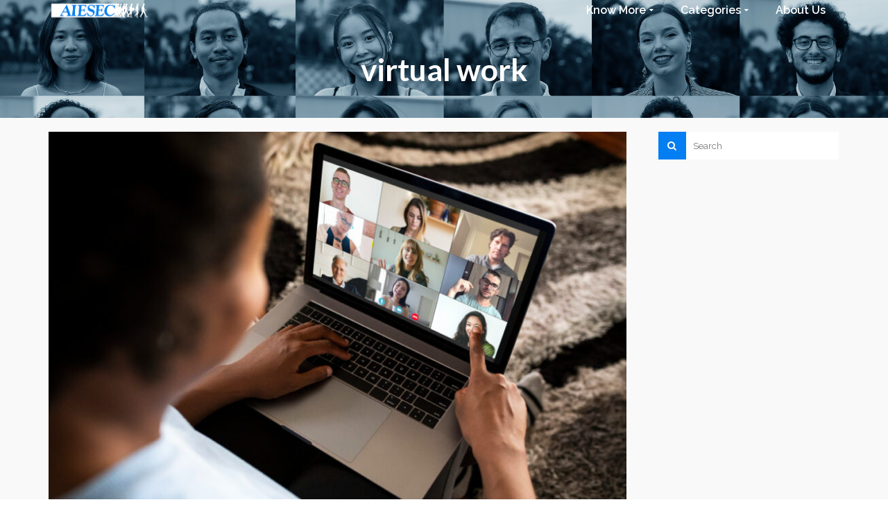

--- FILE ---
content_type: text/html; charset=UTF-8
request_url: https://blog.aiesec.org/tag/virtual-work/
body_size: 18968
content:
<!DOCTYPE html> <!--[if lt IE 7]><html class="no-js lt-ie9 lt-ie8 lt-ie7" lang="en-US" itemscope="itemscope" itemtype="http://schema.org/WebPage"> <![endif]--> <!--[if IE 7]><html class="no-js lt-ie9 lt-ie8" lang="en-US" itemscope="itemscope" itemtype="http://schema.org/WebPage"> <![endif]--> <!--[if IE 8]><html class="no-js lt-ie9" lang="en-US" itemscope="itemscope" itemtype="http://schema.org/WebPage"> <![endif]--> <!--[if gt IE 8]><!--><html class="no-js" lang="en-US" itemscope="itemscope" itemtype="http://schema.org/WebPage"> <!--<![endif]--><head><meta charset="UTF-8"><meta name="viewport" content="width=device-width, initial-scale=1.0"><meta name='robots' content='index, follow, max-image-preview:large, max-snippet:-1, max-video-preview:-1' />  <script data-cfasync="false" data-pagespeed-no-defer>var gtm4wp_datalayer_name = "dataLayer";
	var dataLayer = dataLayer || [];</script> <title>virtual work Archives - AIESEC | Blog</title><link rel="canonical" href="https://blog.aiesec.org/tag/virtual-work/" /><meta property="og:locale" content="en_US" /><meta property="og:type" content="article" /><meta property="og:title" content="virtual work Archives - AIESEC | Blog" /><meta property="og:url" content="https://blog.aiesec.org/tag/virtual-work/" /><meta property="og:site_name" content="AIESEC | Blog" /><meta name="twitter:card" content="summary_large_image" /> <script type="application/ld+json" class="yoast-schema-graph">{"@context":"https://schema.org","@graph":[{"@type":"CollectionPage","@id":"https://blog.aiesec.org/tag/virtual-work/","url":"https://blog.aiesec.org/tag/virtual-work/","name":"virtual work Archives - AIESEC | Blog","isPartOf":{"@id":"https://blog.aiesec.org/#website"},"primaryImageOfPage":{"@id":"https://blog.aiesec.org/tag/virtual-work/#primaryimage"},"image":{"@id":"https://blog.aiesec.org/tag/virtual-work/#primaryimage"},"thumbnailUrl":"https://blog.aiesec.org/wp-content/uploads/2021/04/woman-making-video-call-laptop.jpg","breadcrumb":{"@id":"https://blog.aiesec.org/tag/virtual-work/#breadcrumb"},"inLanguage":"en-US"},{"@type":"ImageObject","inLanguage":"en-US","@id":"https://blog.aiesec.org/tag/virtual-work/#primaryimage","url":"https://blog.aiesec.org/wp-content/uploads/2021/04/woman-making-video-call-laptop.jpg","contentUrl":"https://blog.aiesec.org/wp-content/uploads/2021/04/woman-making-video-call-laptop.jpg","width":1000,"height":667,"caption":"woman making video call"},{"@type":"BreadcrumbList","@id":"https://blog.aiesec.org/tag/virtual-work/#breadcrumb","itemListElement":[{"@type":"ListItem","position":1,"name":"Home","item":"https://blog.aiesec.org/"},{"@type":"ListItem","position":2,"name":"virtual work"}]},{"@type":"WebSite","@id":"https://blog.aiesec.org/#website","url":"https://blog.aiesec.org/","name":"AIESEC | Blog","description":"with aiesec.","publisher":{"@id":"https://blog.aiesec.org/#organization"},"potentialAction":[{"@type":"SearchAction","target":{"@type":"EntryPoint","urlTemplate":"https://blog.aiesec.org/?s={search_term_string}"},"query-input":"required name=search_term_string"}],"inLanguage":"en-US"},{"@type":"Organization","@id":"https://blog.aiesec.org/#organization","name":"AIESEC","url":"https://blog.aiesec.org/","logo":{"@type":"ImageObject","inLanguage":"en-US","@id":"https://blog.aiesec.org/#/schema/logo/image/","url":"https://blog.aiesec.org/wp-content/uploads/2018/05/Aiesec-blue-small.png","contentUrl":"https://blog.aiesec.org/wp-content/uploads/2018/05/Aiesec-blue-small.png","width":"500","height":"71","caption":"AIESEC"},"image":{"@id":"https://blog.aiesec.org/#/schema/logo/image/"},"sameAs":["https://www.facebook.com/AIESECglobal/","http://www.instagram.com/AIESECGlobal","https://www.linkedin.com/company/aiesec/","https://www.youtube.com/channel/UC1T53mMAmkYu61_NZZ02QRg"]}]}</script> <link rel='dns-prefetch' href='//fonts.googleapis.com' /><link rel="alternate" type="application/rss+xml" title="AIESEC | Blog &raquo; Feed" href="https://blog.aiesec.org/feed/" /><link rel="alternate" type="application/rss+xml" title="AIESEC | Blog &raquo; Comments Feed" href="https://blog.aiesec.org/comments/feed/" /> <script id="wpp-js" src="https://blog.aiesec.org/wp-content/plugins/wordpress-popular-posts/assets/js/wpp.min.js?ver=7.3.6" data-sampling="0" data-sampling-rate="100" data-api-url="https://blog.aiesec.org/wp-json/wordpress-popular-posts" data-post-id="0" data-token="883fdb224e" data-lang="0" data-debug="0" type="text/javascript"></script> <link rel="alternate" type="application/rss+xml" title="AIESEC | Blog &raquo; virtual work Tag Feed" href="https://blog.aiesec.org/tag/virtual-work/feed/" /> <script defer src="[data-uri]"></script> <style type="text/css">img.wp-smiley,
img.emoji {
	display: inline !important;
	border: none !important;
	box-shadow: none !important;
	height: 1em !important;
	width: 1em !important;
	margin: 0 0.07em !important;
	vertical-align: -0.1em !important;
	background: none !important;
	padding: 0 !important;
}</style><link rel='stylesheet' id='wp-block-library-css' href='https://blog.aiesec.org/wp-includes/css/dist/block-library/style.min.css?ver=6.3.2' type='text/css' media='all' /><link rel='stylesheet' id='mpp_gutenberg-css' href='https://blog.aiesec.org/wp-content/cache/autoptimize/autoptimize_single_e166554d9568a75420df25df66eee803.php?ver=2.6.3' type='text/css' media='all' /><style id='classic-theme-styles-inline-css' type='text/css'>/*! This file is auto-generated */
.wp-block-button__link{color:#fff;background-color:#32373c;border-radius:9999px;box-shadow:none;text-decoration:none;padding:calc(.667em + 2px) calc(1.333em + 2px);font-size:1.125em}.wp-block-file__button{background:#32373c;color:#fff;text-decoration:none}</style><style id='global-styles-inline-css' type='text/css'>body{--wp--preset--color--black: #000;--wp--preset--color--cyan-bluish-gray: #abb8c3;--wp--preset--color--white: #fff;--wp--preset--color--pale-pink: #f78da7;--wp--preset--color--vivid-red: #cf2e2e;--wp--preset--color--luminous-vivid-orange: #ff6900;--wp--preset--color--luminous-vivid-amber: #fcb900;--wp--preset--color--light-green-cyan: #7bdcb5;--wp--preset--color--vivid-green-cyan: #00d084;--wp--preset--color--pale-cyan-blue: #8ed1fc;--wp--preset--color--vivid-cyan-blue: #0693e3;--wp--preset--color--vivid-purple: #9b51e0;--wp--preset--color--pinnacle-primary: #037ef3;--wp--preset--color--pinnacle-primary-light: #037ef3;--wp--preset--color--very-light-gray: #eee;--wp--preset--color--very-dark-gray: #444;--wp--preset--gradient--vivid-cyan-blue-to-vivid-purple: linear-gradient(135deg,rgba(6,147,227,1) 0%,rgb(155,81,224) 100%);--wp--preset--gradient--light-green-cyan-to-vivid-green-cyan: linear-gradient(135deg,rgb(122,220,180) 0%,rgb(0,208,130) 100%);--wp--preset--gradient--luminous-vivid-amber-to-luminous-vivid-orange: linear-gradient(135deg,rgba(252,185,0,1) 0%,rgba(255,105,0,1) 100%);--wp--preset--gradient--luminous-vivid-orange-to-vivid-red: linear-gradient(135deg,rgba(255,105,0,1) 0%,rgb(207,46,46) 100%);--wp--preset--gradient--very-light-gray-to-cyan-bluish-gray: linear-gradient(135deg,rgb(238,238,238) 0%,rgb(169,184,195) 100%);--wp--preset--gradient--cool-to-warm-spectrum: linear-gradient(135deg,rgb(74,234,220) 0%,rgb(151,120,209) 20%,rgb(207,42,186) 40%,rgb(238,44,130) 60%,rgb(251,105,98) 80%,rgb(254,248,76) 100%);--wp--preset--gradient--blush-light-purple: linear-gradient(135deg,rgb(255,206,236) 0%,rgb(152,150,240) 100%);--wp--preset--gradient--blush-bordeaux: linear-gradient(135deg,rgb(254,205,165) 0%,rgb(254,45,45) 50%,rgb(107,0,62) 100%);--wp--preset--gradient--luminous-dusk: linear-gradient(135deg,rgb(255,203,112) 0%,rgb(199,81,192) 50%,rgb(65,88,208) 100%);--wp--preset--gradient--pale-ocean: linear-gradient(135deg,rgb(255,245,203) 0%,rgb(182,227,212) 50%,rgb(51,167,181) 100%);--wp--preset--gradient--electric-grass: linear-gradient(135deg,rgb(202,248,128) 0%,rgb(113,206,126) 100%);--wp--preset--gradient--midnight: linear-gradient(135deg,rgb(2,3,129) 0%,rgb(40,116,252) 100%);--wp--preset--font-size--small: 13px;--wp--preset--font-size--medium: 20px;--wp--preset--font-size--large: 36px;--wp--preset--font-size--x-large: 42px;--wp--preset--spacing--20: 0.44rem;--wp--preset--spacing--30: 0.67rem;--wp--preset--spacing--40: 1rem;--wp--preset--spacing--50: 1.5rem;--wp--preset--spacing--60: 2.25rem;--wp--preset--spacing--70: 3.38rem;--wp--preset--spacing--80: 5.06rem;--wp--preset--shadow--natural: 6px 6px 9px rgba(0, 0, 0, 0.2);--wp--preset--shadow--deep: 12px 12px 50px rgba(0, 0, 0, 0.4);--wp--preset--shadow--sharp: 6px 6px 0px rgba(0, 0, 0, 0.2);--wp--preset--shadow--outlined: 6px 6px 0px -3px rgba(255, 255, 255, 1), 6px 6px rgba(0, 0, 0, 1);--wp--preset--shadow--crisp: 6px 6px 0px rgba(0, 0, 0, 1);}:where(.is-layout-flex){gap: 0.5em;}:where(.is-layout-grid){gap: 0.5em;}body .is-layout-flow > .alignleft{float: left;margin-inline-start: 0;margin-inline-end: 2em;}body .is-layout-flow > .alignright{float: right;margin-inline-start: 2em;margin-inline-end: 0;}body .is-layout-flow > .aligncenter{margin-left: auto !important;margin-right: auto !important;}body .is-layout-constrained > .alignleft{float: left;margin-inline-start: 0;margin-inline-end: 2em;}body .is-layout-constrained > .alignright{float: right;margin-inline-start: 2em;margin-inline-end: 0;}body .is-layout-constrained > .aligncenter{margin-left: auto !important;margin-right: auto !important;}body .is-layout-constrained > :where(:not(.alignleft):not(.alignright):not(.alignfull)){max-width: var(--wp--style--global--content-size);margin-left: auto !important;margin-right: auto !important;}body .is-layout-constrained > .alignwide{max-width: var(--wp--style--global--wide-size);}body .is-layout-flex{display: flex;}body .is-layout-flex{flex-wrap: wrap;align-items: center;}body .is-layout-flex > *{margin: 0;}body .is-layout-grid{display: grid;}body .is-layout-grid > *{margin: 0;}:where(.wp-block-columns.is-layout-flex){gap: 2em;}:where(.wp-block-columns.is-layout-grid){gap: 2em;}:where(.wp-block-post-template.is-layout-flex){gap: 1.25em;}:where(.wp-block-post-template.is-layout-grid){gap: 1.25em;}.has-black-color{color: var(--wp--preset--color--black) !important;}.has-cyan-bluish-gray-color{color: var(--wp--preset--color--cyan-bluish-gray) !important;}.has-white-color{color: var(--wp--preset--color--white) !important;}.has-pale-pink-color{color: var(--wp--preset--color--pale-pink) !important;}.has-vivid-red-color{color: var(--wp--preset--color--vivid-red) !important;}.has-luminous-vivid-orange-color{color: var(--wp--preset--color--luminous-vivid-orange) !important;}.has-luminous-vivid-amber-color{color: var(--wp--preset--color--luminous-vivid-amber) !important;}.has-light-green-cyan-color{color: var(--wp--preset--color--light-green-cyan) !important;}.has-vivid-green-cyan-color{color: var(--wp--preset--color--vivid-green-cyan) !important;}.has-pale-cyan-blue-color{color: var(--wp--preset--color--pale-cyan-blue) !important;}.has-vivid-cyan-blue-color{color: var(--wp--preset--color--vivid-cyan-blue) !important;}.has-vivid-purple-color{color: var(--wp--preset--color--vivid-purple) !important;}.has-black-background-color{background-color: var(--wp--preset--color--black) !important;}.has-cyan-bluish-gray-background-color{background-color: var(--wp--preset--color--cyan-bluish-gray) !important;}.has-white-background-color{background-color: var(--wp--preset--color--white) !important;}.has-pale-pink-background-color{background-color: var(--wp--preset--color--pale-pink) !important;}.has-vivid-red-background-color{background-color: var(--wp--preset--color--vivid-red) !important;}.has-luminous-vivid-orange-background-color{background-color: var(--wp--preset--color--luminous-vivid-orange) !important;}.has-luminous-vivid-amber-background-color{background-color: var(--wp--preset--color--luminous-vivid-amber) !important;}.has-light-green-cyan-background-color{background-color: var(--wp--preset--color--light-green-cyan) !important;}.has-vivid-green-cyan-background-color{background-color: var(--wp--preset--color--vivid-green-cyan) !important;}.has-pale-cyan-blue-background-color{background-color: var(--wp--preset--color--pale-cyan-blue) !important;}.has-vivid-cyan-blue-background-color{background-color: var(--wp--preset--color--vivid-cyan-blue) !important;}.has-vivid-purple-background-color{background-color: var(--wp--preset--color--vivid-purple) !important;}.has-black-border-color{border-color: var(--wp--preset--color--black) !important;}.has-cyan-bluish-gray-border-color{border-color: var(--wp--preset--color--cyan-bluish-gray) !important;}.has-white-border-color{border-color: var(--wp--preset--color--white) !important;}.has-pale-pink-border-color{border-color: var(--wp--preset--color--pale-pink) !important;}.has-vivid-red-border-color{border-color: var(--wp--preset--color--vivid-red) !important;}.has-luminous-vivid-orange-border-color{border-color: var(--wp--preset--color--luminous-vivid-orange) !important;}.has-luminous-vivid-amber-border-color{border-color: var(--wp--preset--color--luminous-vivid-amber) !important;}.has-light-green-cyan-border-color{border-color: var(--wp--preset--color--light-green-cyan) !important;}.has-vivid-green-cyan-border-color{border-color: var(--wp--preset--color--vivid-green-cyan) !important;}.has-pale-cyan-blue-border-color{border-color: var(--wp--preset--color--pale-cyan-blue) !important;}.has-vivid-cyan-blue-border-color{border-color: var(--wp--preset--color--vivid-cyan-blue) !important;}.has-vivid-purple-border-color{border-color: var(--wp--preset--color--vivid-purple) !important;}.has-vivid-cyan-blue-to-vivid-purple-gradient-background{background: var(--wp--preset--gradient--vivid-cyan-blue-to-vivid-purple) !important;}.has-light-green-cyan-to-vivid-green-cyan-gradient-background{background: var(--wp--preset--gradient--light-green-cyan-to-vivid-green-cyan) !important;}.has-luminous-vivid-amber-to-luminous-vivid-orange-gradient-background{background: var(--wp--preset--gradient--luminous-vivid-amber-to-luminous-vivid-orange) !important;}.has-luminous-vivid-orange-to-vivid-red-gradient-background{background: var(--wp--preset--gradient--luminous-vivid-orange-to-vivid-red) !important;}.has-very-light-gray-to-cyan-bluish-gray-gradient-background{background: var(--wp--preset--gradient--very-light-gray-to-cyan-bluish-gray) !important;}.has-cool-to-warm-spectrum-gradient-background{background: var(--wp--preset--gradient--cool-to-warm-spectrum) !important;}.has-blush-light-purple-gradient-background{background: var(--wp--preset--gradient--blush-light-purple) !important;}.has-blush-bordeaux-gradient-background{background: var(--wp--preset--gradient--blush-bordeaux) !important;}.has-luminous-dusk-gradient-background{background: var(--wp--preset--gradient--luminous-dusk) !important;}.has-pale-ocean-gradient-background{background: var(--wp--preset--gradient--pale-ocean) !important;}.has-electric-grass-gradient-background{background: var(--wp--preset--gradient--electric-grass) !important;}.has-midnight-gradient-background{background: var(--wp--preset--gradient--midnight) !important;}.has-small-font-size{font-size: var(--wp--preset--font-size--small) !important;}.has-medium-font-size{font-size: var(--wp--preset--font-size--medium) !important;}.has-large-font-size{font-size: var(--wp--preset--font-size--large) !important;}.has-x-large-font-size{font-size: var(--wp--preset--font-size--x-large) !important;}
.wp-block-navigation a:where(:not(.wp-element-button)){color: inherit;}
:where(.wp-block-post-template.is-layout-flex){gap: 1.25em;}:where(.wp-block-post-template.is-layout-grid){gap: 1.25em;}
:where(.wp-block-columns.is-layout-flex){gap: 2em;}:where(.wp-block-columns.is-layout-grid){gap: 2em;}
.wp-block-pullquote{font-size: 1.5em;line-height: 1.6;}</style><link rel='stylesheet' id='easy_load_more-frontend-css' href='https://blog.aiesec.org/wp-content/cache/autoptimize/autoptimize_single_e663994a8ec22b44971844274e22b8eb.php?ver=1.0.0' type='text/css' media='all' /><style id='easy_load_more-frontend-inline-css' type='text/css'>.elm-button { background: #037ef3; color: #FFFFFF; }
.elm-button:hover, .elm-button:active, .elm-button:focus { background: #3598f5; }
.elm-loading-icon { fill: #FFFFFF; stroke: #FFFFFF; }</style><link rel='stylesheet' id='wordpress-popular-posts-css-css' href='https://blog.aiesec.org/wp-content/cache/autoptimize/autoptimize_single_bc659c66ff1402b607f62f19f57691fd.php?ver=7.3.6' type='text/css' media='all' /><link rel='stylesheet' id='pinnacle_theme-css' href='https://blog.aiesec.org/wp-content/cache/autoptimize/autoptimize_single_622346ebfee42c3bdfefbf2786b4641f.php?ver=185' type='text/css' media='all' /><link rel='stylesheet' id='pinnacle_skin-css' href='https://blog.aiesec.org/wp-content/cache/autoptimize/autoptimize_single_96e2cf48ef74d080f8baab9da372ee08.php' type='text/css' media='all' /><link rel='stylesheet' id='redux-google-fonts-pinnacle-css' href='https://fonts.googleapis.com/css?family=Raleway%3A100%2C200%2C300%2C400%2C500%2C600%2C700%2C800%2C900%2C100italic%2C200italic%2C300italic%2C400italic%2C500italic%2C600italic%2C700italic%2C800italic%2C900italic%7CLato%3A700&#038;ver=6.3.2' type='text/css' media='all' /> <script defer type='text/javascript' src='https://blog.aiesec.org/wp-includes/js/jquery/jquery.min.js?ver=3.7.0' id='jquery-core-js'></script> <script defer type='text/javascript' src='https://blog.aiesec.org/wp-includes/js/jquery/jquery-migrate.min.js?ver=3.4.1' id='jquery-migrate-js'></script> <!--[if lt IE 9]> <script type='text/javascript' src='https://blog.aiesec.org/wp-content/themes/pinnacle/assets/js/vendor/respond.min.js?ver=6.3.2' id='pinnacle-respond-js'></script> <![endif]--> <script defer type='text/javascript' src='https://blog.aiesec.org/wp-content/themes/pinnacle/assets/js/vendor/modernizr-2.7.0.min.js' id='modernizr-js'></script> <link rel="https://api.w.org/" href="https://blog.aiesec.org/wp-json/" /><link rel="alternate" type="application/json" href="https://blog.aiesec.org/wp-json/wp/v2/tags/284" /><link rel="EditURI" type="application/rsd+xml" title="RSD" href="https://blog.aiesec.org/xmlrpc.php?rsd" /><meta name="generator" content="WordPress 6.3.2" />  <script data-cfasync="false" data-pagespeed-no-defer type="text/javascript">var dataLayer_content = {"pagePostType":"post","pagePostType2":"tag-post"};
	dataLayer.push( dataLayer_content );</script> <script data-cfasync="false" data-pagespeed-no-defer type="text/javascript">(function(w,d,s,l,i){w[l]=w[l]||[];w[l].push({'gtm.start':
new Date().getTime(),event:'gtm.js'});var f=d.getElementsByTagName(s)[0],
j=d.createElement(s),dl=l!='dataLayer'?'&l='+l:'';j.async=true;j.src=
'//www.googletagmanager.com/gtm.js?id='+i+dl;f.parentNode.insertBefore(j,f);
})(window,document,'script','dataLayer','GTM-WRPZ2FP');</script> <style id="wpp-loading-animation-styles">@-webkit-keyframes bgslide{from{background-position-x:0}to{background-position-x:-200%}}@keyframes bgslide{from{background-position-x:0}to{background-position-x:-200%}}.wpp-widget-block-placeholder,.wpp-shortcode-placeholder{margin:0 auto;width:60px;height:3px;background:#dd3737;background:linear-gradient(90deg,#dd3737 0%,#571313 10%,#dd3737 100%);background-size:200% auto;border-radius:3px;-webkit-animation:bgslide 1s infinite linear;animation:bgslide 1s infinite linear}</style> <script defer src="[data-uri]"></script><style type="text/css">#kad-banner #topbar .topbarsociallinks li a {font-size:14px;}.trans-header #pageheader {padding-top:30px;}.headerfont, .tp-caption, .yith-wcan-list li, .yith-wcan .yith-wcan-reset-navigation, ul.yith-wcan-label li a, .product_item .price {font-family:Lato;} 
  .topbarmenu ul li {font-family:Raleway;}
  #kadbreadcrumbs {font-family:Raleway;}a:hover, .has-pinnacle-primary-light-color {color: #037ef3;} 
.kad-btn-primary:hover, .login .form-row .button:hover, #payment #place_order:hover, .yith-wcan .yith-wcan-reset-navigation:hover, .widget_shopping_cart_content .checkout:hover, .woocommerce-message .button:hover, #commentform .form-submit #submit:hover, .wpcf7 input.wpcf7-submit:hover, .widget_layered_nav_filters ul li a:hover, table.shop_table td.actions .checkout-button.button:hover, .product_item.hidetheaction:hover .add_to_cart_button, .kad-btn-primary:hover, input[type="submit"].button:hover, .single_add_to_cart_button:hover, .order-actions .button:hover, .woocommerce-message .button:hover,  #kad-top-cart-popup .buttons .button.checkout:hover, #kad-head-cart-popup .buttons .button.checkout:hover, #commentform .form-submit #submit:hover, .checkout-button:hover, #payment #place_order:hover, .widget_shopping_cart_content .checkout:hover, .cart-collaterals .shipping_calculator .button:hover, .yith-wcan .yith-wcan-reset-navigation:hover, .login .form-row .button:hover, .post-password-form input[type="submit"]:hover, table.shop_table td.actions .checkout-button.button:hover .widget_layered_nav ul li.chosen a:hover, .checkout-button:hover, .order-actions .button:hover, input[type="submit"].button:hover, .product_item.hidetheaction:hover .kad_add_to_cart, .product_item.hidetheaction:hover a.button, .post-password-form input[type="submit"]:hover, .return-to-shop a.wc-backward:hover, .has-pinnacle-primary-light-background-color {background: #037ef3;}.color_gray, .subhead, .subhead a, .posttags, .posttags a, .product_meta a, .postedinbottom a {color:#037ef3;}#containerfooter h3, #containerfooter, .footercredits p, .footerclass a, .footernav ul li a, #containerfooter .menu li a, .footerclass h5, .footerclass h2 .footerclass .kadence_social_widget a, .footerclass .widget-title {color:#037ef3;}.footerclass .widget-title:after{background: #037ef3;}.kt-home-call-to-action {padding:20px 0;}.home-message:hover {background-color:#037ef3; background-color: rgba(3, 126, 243, 0.6);}
nav.woocommerce-pagination ul li a:hover, .wp-pagenavi a:hover, .woocommerce-info, .panel-heading .accordion-toggle, .variations .kad_radio_variations label:hover, .variations .kad_radio_variations label.selectedValue,.variations .kad_radio_variations label:hover {border-color: #037ef3;}
a, .product_price ins .amount, .price ins .amount, .price ins, .color_primary, .postedinbottom a:hover, .footerclass a:hover, .posttags a:hover, .subhead a:hover, .nav-trigger-case:hover .kad-menu-name, .star-rating, .kad-btn-border-white:hover, .tp-caption .kad-btn-border-white:hover, .woocommerce-info:before, .nav-trigger-case:hover .kad-navbtn, #wp-calendar a, .widget_categories .widget-inner .cat-item a:hover, .widget_archive li a:hover, .widget_nav_menu li a:hover,.widget_recent_entries li a:hover, .widget_pages li a:hover, .product-categories li a:hover, .product-categories li a:hover, .has-pinnacle-primary-color {color: #037ef3;}
.widget_price_filter .ui-slider .ui-slider-handle, .product_item .kad_add_to_cart:hover, .product_item a.button:hover, .product_item.hidetheaction:hover .kad_add_to_cart:hover, .kad-btn-primary, html .woocommerce-page .widget_layered_nav ul.yith-wcan-label li a:hover, html .woocommerce-page .widget_layered_nav ul.yith-wcan-label li.chosen a, nav.woocommerce-pagination ul li span.current, nav.woocommerce-pagination ul li a:hover, .product-category.grid_item a:hover h5, .woocommerce-message .button, .widget_layered_nav_filters ul li a, .widget_layered_nav ul li.chosen a, .wpcf7 input.wpcf7-submit, .yith-wcan .yith-wcan-reset-navigation, .panel-heading .accordion-toggle, .nav-tabs li.active, .menu-cart-btn .kt-cart-total, .form-search .search-icon, .product_item .add_to_cart_button:hover, div.product .woocommerce-tabs ul.tabs li.active, #containerfooter .menu li a:hover, .bg_primary, .home-iconmenu .home-icon-item:hover i, .home-iconmenu .home-icon-item:hover h4:after, .home-iconmenu .home-icon-item:hover .kad-btn-primary, p.demo_store, #commentform .form-submit #submit, .kad-hover-bg-primary:hover, .widget_shopping_cart_content .checkout, .product_item.hidetheaction:hover .add_to_cart_button:hover, .product_item.hidetheaction:hover a.button:hover, .productnav a:hover, .kad-btn-primary, .single_add_to_cart_button, #commentform .form-submit #submit, #payment #place_order, .yith-wcan .yith-wcan-reset-navigation, .checkout-button, .widget_shopping_cart_content .checkout, .cart-collaterals .shipping_calculator .button, .login .form-row .button, .order-actions .button, input[type="submit"].button, .post-password-form input[type="submit"], #kad-top-cart-popup .button.checkout, #kad-head-cart-popup .button.checkout, table.shop_table td.actions .checkout-button.button, .select2-container .select2-choice .select2-arrow, .woocommerce span.onsale, span.onsale, .woocommerce #carouselcontainer span.onsale, #filters li a.selected, #filters li a:hover, .p_primarystyle .portfolio-hoverover, .woocommerce-message, .woocommerce-error, a.added_to_cart:hover, .cart-collaterals .cart_totals tr.order-total, .cart-collaterals .shipping_calculator h2 a:hover, .top-menu-cart-btn .kt-cart-total, #topbar ul.sf-menu li a:hover, .topbarmenu ul.sf-menu li.sf-dropdown:hover, .topbarsociallinks li a:hover, #topbar .nav-trigger-case .kad-navbtn:hover, .top-menu-search-btn:hover, .top-search-btn.collapsed:hover, .top-menu-cart-btn:hover, .top-cart-btn.collapsed:hover, .wp-pagenavi .current, .wp-pagenavi a:hover, .login .form-row .button, .post-password-form input[type="submit"], .kad-post-navigation .kad-previous-link a:hover, .kad-post-navigation .kad-next-link a:hover, .select2-results .select2-highlighted, .variations .kad_radio_variations label.selectedValue, #payment #place_order, .checkout-button, input[type="submit"].button, .order-actions .button, .productnav a:hover, #nav-main ul.sf-menu ul li a:hover, #nav-main ul.sf-menu ul li.current-menu-item a, .woocommerce-checkout .chosen-container .chosen-results li.highlighted, .return-to-shop a.wc-backward, .has-pinnacle-primary-background-color {background: #037ef3;}@media (-webkit-min-device-pixel-ratio: 2), (min-resolution: 192dpi) {body #kad-banner #logo .kad-standard-logo, .trans-header .is-sticky #kad-banner #logo .kad-standard-logo {background-image: url("https://blog.aiesec.org/wp-content/uploads/2023/10/White-Blue-Logo.png") !important;} } @media (-webkit-min-device-pixel-ratio: 2), (min-resolution: 192dpi) { .trans-header #kad-banner #logo .kad-standard-logo-tranbg {background-image:url("https://blog.aiesec.org/wp-content/uploads/2023/10/White-Blue-Logo.png") !important;}}.product_item .product_details h5 {min-height:50px;}@media (max-width: 767px) {#topbar{display:none;}}.is-sticky .headerclass, .none-trans-header .headerclass {background: rgba(3, 126, 243, 1);}.kad-header-style-basic #nav-main ul.sf-menu > li > a, .kad-header-style-basic #kad-shrinkheader #mobile-nav-trigger a {line-height:30px;}.none-trans-header .nav-trigger-case.collapsed .kad-navbtn, .is-sticky .nav-trigger-case.collapsed .kad-navbtn {color:#ffffff;}@media (max-width: 767px) {.kad-desktop-slider {display:none;}}</style><meta name="generator" content="Elementor 3.17.0-dev4; features: e_dom_optimization, e_optimized_assets_loading, e_optimized_css_loading, e_font_icon_svg, additional_custom_breakpoints, block_editor_assets_optimize, e_image_loading_optimization; settings: css_print_method-external, google_font-enabled, font_display-auto"><style type="text/css" title="dynamic-css" class="options-output">.kad-primary-nav ul.sf-menu a,.nav-trigger-case.collapsed .kad-navbtn{color:#ffffff;}.headerclass{border-color:transparent;}.sticky-wrapper #logo a.brand, .trans-header #logo a.brand{color:#ffffff;}.is-sticky header #logo a.brand,.logofont,.none-trans-header header #logo a.brand,header #logo a.brand{font-family:Raleway;font-weight:400;font-style:normal;color:#444444;font-size:32px;}.titleclass{background-repeat:repeat;background-image:url('https://blog.aiesec.org/wp-content/uploads/2023/10/Screenshot-2023-10-25-at-11.10.52.png');}.titleclass h1{color:#ffffff;}.titleclass .subtitle{color:#ffffff;}.home_titleclass{background-repeat:repeat-y;background-attachment:scroll;background-position:left top;background-image:url('https://blog.aiesec.org/wp-content/uploads/2023/10/Screenshot-2023-10-25-at-11.10.52.png');}.product_item .product_details h5, .product-category.grid_item a h5{font-family:Raleway;line-height:20px;font-weight:700;font-style:normal;font-size:15px;}.topclass{background-color:#037ef3;}.kad-primary-nav > ul{background-color:transparent;}.mobileclass{background-color:#e5e5e5;}.postclass{background-color:transparent;}.footerclass{background-color:#e5e5e5;}h1{font-family:Lato;line-height:50px;font-weight:700;font-style:normal;font-size:44px;}h2{font-family:Raleway;line-height:40px;font-weight:400;font-style:normal;font-size:32px;}h3{font-family:Raleway;line-height:40px;font-weight:400;font-style:normal;font-size:26px;}h4{font-family:Raleway;line-height:34px;font-weight:400;font-style:normal;font-size:24px;}h5{font-family:Raleway;line-height:26px;font-weight:400;font-style:normal;font-size:18px;}.subtitle{font-family:Raleway;line-height:22px;font-weight:400;font-style:normal;font-size:16px;}body{font-family:Raleway;line-height:20px;font-weight:400;font-style:normal;font-size:14px;}.is-sticky .kad-primary-nav ul.sf-menu a, ul.sf-menu a, .none-trans-header .kad-primary-nav ul.sf-menu a{font-family:Raleway;font-weight:600;font-style:normal;color:#ffffff;font-size:16px;}.kad-nav-inner .kad-mnav, .kad-mobile-nav .kad-nav-inner li a, .kad-mobile-nav .kad-nav-inner li .kad-submenu-accordion{font-family:Raleway;line-height:20px;font-weight:400;font-style:normal;color:#494949;font-size:16px;}#topbar ul.sf-menu > li > a, #topbar .top-menu-cart-btn, #topbar .top-menu-search-btn, #topbar .nav-trigger-case .kad-navbtn, #topbar .topbarsociallinks li a{font-family:Raleway;font-weight:400;font-style:normal;font-size:11px;}</style></head><body data-rsssl=1 class="archive tag tag-virtual-work tag-284 wp-embed-responsive wide trans-header not_ie elementor-beta elementor-default elementor-kit-35016" > <noscript><iframe src="https://www.googletagmanager.com/ns.html?id=GTM-WRPZ2FP" height="0" width="0" style="display:none;visibility:hidden" aria-hidden="true"></iframe></noscript><div id="wrapper" class="container"><header id="kad-banner" class="banner headerclass kad-header-style-basic" data-pageheaderbg="1" data-header-base-height="30"><div id="kad-shrinkheader" class="container" style="height:30px; line-height:30px;"><div class="row"><div class="col-md-3 col-sm-8 col-ss-9 clearfix kad-header-left"><div id="logo" class="logocase"> <a class="brand logofont" style="height:30px; line-height:30px; display:block;" href="https://blog.aiesec.org"><div id="thelogo" style="height:30px; line-height:30px;"><div style="background-image: url('https://blog.aiesec.org/wp-content/uploads/2023/10/White-Blue-Logo.png'); max-height:30px; height:259px; width:1265px;" class="kad-standard-logo kad-lg"></div><div style="background-image: url('https://blog.aiesec.org/wp-content/uploads/2023/10/White-Blue-Logo.png'); max-height:30px; height:259px; width:1265px;" class="kad-lg kad-standard-logo-tranbg"></div></div> </a></div></div><div class="col-md-9 col-sm-4 col-ss-3 kad-header-right"><nav id="nav-main" class="clearfix kad-primary-nav"><ul id="menu-main-menu" class="sf-menu"><li  class="menu-know-more sf-dropdown"><a href="https://blog.aiesec.org/"><span>Know More</span></a><ul class="sf-dropdown-menu"><li  class="menu-for-youth sf-dropdown-submenu"><a href="http://aiesec.org/"><span>For Youth</span></a><ul class="sf-dropdown-menu"><li  class="menu-volunteer-with-aiesec"><a href="https://aiesec.org/global-volunteer"><span>Volunteer with AIESEC</span></a></li><li  class="menu-intern-with-aiesec"><a href="https://aiesec.org/global-talent"><span>Intern with AIESEC</span></a></li><li  class="menu-teach-with-aiesec"><a href="https://aiesec.org/global-teacher"><span>Teach with AIESEC</span></a></li><li  class="menu-sign-up-now"><a href="https://auth.aiesec.org/users/sign_in"><span>Sign Up Now!</span></a></li></ul></li><li  class="menu-for-organizations"><a href="https://auth.aiesec.org/organisations/"><span>For Organizations</span></a></li></ul></li><li  class="menu-categories sf-dropdown"><a href="https://blog.aiesec.org/"><span>Categories</span></a><ul class="sf-dropdown-menu"><li  class="menu-youth"><a href="https://blog.aiesec.org/category/youth/"><span>Youth</span></a></li><li  class="menu-organizations"><a href="https://blog.aiesec.org/category/organizations/"><span>Organizations</span></a></li><li  class="menu-press"><a href="https://blog.aiesec.org/category/press/"><span>Press</span></a></li><li  class="menu-news"><a href="https://blog.aiesec.org/category/news/"><span>News</span></a></li><li  class="menu-reports"><a href="https://blog.aiesec.org/category/reports/"><span>Reports</span></a></li><li  class="menu-history-books"><a href="https://blog.aiesec.org/category/historybooks/"><span>History Books</span></a></li></ul></li><li  class="menu-about-us"><a href="https://aiesec.org/about-us"><span>About Us</span></a></li></ul></nav><div id="mobile-nav-trigger" class="nav-trigger"> <a class="nav-trigger-case collapsed" data-toggle="collapse" rel="nofollow" data-target=".mobile_menu_collapse"><div class="kad-navbtn mobileclass clearfix"><i class="icon-reorder"></i></div> </a></div></div></div></div><div class="container"><div id="kad-mobile-nav" class="kad-mobile-nav"><div class="kad-nav-inner mobileclass"><div id="mobile_menu_collapse" class="kad-nav-collapse collapse mobile_menu_collapse"><ul id="menu-main-menu-1" class="kad-mnav"><li  class="menu-knowmore sf-dropdown sf-dropdown-toggle menu-item-36600"><a href="https://blog.aiesec.org/">Know More</a><span class="kad-submenu-accordion collapse-next  kad-submenu-accordion-open" data-parent=".kad-nav-collapse" data-toggle="collapse" data-target=""><i class="icon-chevron-down"></i><i class="icon-chevron-up"></i></span><ul class="sf-dropdown-menu collapse"><li  class="menu-foryouth sf-dropdown-submenu sf-dropdown-toggle menu-item-76"><a href="http://aiesec.org/">For Youth</a><span class="kad-submenu-accordion collapse-next  kad-submenu-accordion-open" data-parent=".kad-nav-collapse" data-toggle="collapse" data-target=""><i class="icon-chevron-down"></i><i class="icon-chevron-up"></i></span><ul class="sf-dropdown-menu collapse"><li  class="menu-volunteerwithaiesec menu-item-36611"><a href="https://aiesec.org/global-volunteer">Volunteer with AIESEC</a></li><li  class="menu-internwithaiesec menu-item-36612"><a href="https://aiesec.org/global-talent">Intern with AIESEC</a></li><li  class="menu-teachwithaiesec menu-item-36613"><a href="https://aiesec.org/global-teacher">Teach with AIESEC</a></li><li  class="menu-signupnow menu-item-36614"><a href="https://auth.aiesec.org/users/sign_in">Sign Up Now!</a></li></ul></li><li  class="menu-fororganizations menu-item-20"><a href="https://auth.aiesec.org/organisations/">For Organizations</a></li></ul></li><li  class="menu-categories sf-dropdown sf-dropdown-toggle menu-item-36598"><a href="https://blog.aiesec.org/">Categories</a><span class="kad-submenu-accordion collapse-next  kad-submenu-accordion-open" data-parent=".kad-nav-collapse" data-toggle="collapse" data-target=""><i class="icon-chevron-down"></i><i class="icon-chevron-up"></i></span><ul class="sf-dropdown-menu collapse"><li  class="menu-youth menu-item-36593"><a href="https://blog.aiesec.org/category/youth/">Youth</a></li><li  class="menu-organizations menu-item-36594"><a href="https://blog.aiesec.org/category/organizations/">Organizations</a></li><li  class="menu-press menu-item-36595"><a href="https://blog.aiesec.org/category/press/">Press</a></li><li  class="menu-news menu-item-36596"><a href="https://blog.aiesec.org/category/news/">News</a></li><li  class="menu-reports menu-item-36597"><a href="https://blog.aiesec.org/category/reports/">Reports</a></li><li  class="menu-historybooks menu-item-36779"><a href="https://blog.aiesec.org/category/historybooks/">History Books</a></li></ul></li><li  class="menu-aboutus menu-item-36599"><a href="https://aiesec.org/about-us">About Us</a></li></ul></div></div></div></div></header><div class="wrap contentclass" role="document"><div id="pageheader" class="titleclass"><div class="header-color-overlay"></div><div class="container"><div class="page-header"><div class="row"><div class="col-md-12"><h1 class="kad-page-title entry-title" itemprop="name headline">virtual work</h1></div></div></div></div></div><div id="content" class="container"><div class="row"><div class="main col-lg-9 col-md-8 kt-sidebar  postlist " role="main"><article id="post-35431" class="kad_blog_item postclass kad-animation post-35431 post type-post status-publish format-standard has-post-thumbnail hentry category-organizations tag-aiesec tag-work tag-international-work-experience tag-multicultural-team tag-global-team tag-virtual-work" data-animation="fade-in" data-delay="0"><div class="row"><div class="col-md-12"><div class="imghoverclass img-margin-center" > <a href="https://blog.aiesec.org/manage-teams-across-time-zones/" title="How We Successfully Manage Teams Across Time Zones"> <img src="https://blog.aiesec.org/wp-content/uploads/2021/04/woman-making-video-call-laptop-848x566.jpg" alt="How We Successfully Manage Teams Across Time Zones" class="iconhover" width="848" height="" srcset="https://blog.aiesec.org/wp-content/uploads/2021/04/woman-making-video-call-laptop-848x566.jpg 848w, https://blog.aiesec.org/wp-content/uploads/2021/04/woman-making-video-call-laptop-300x200.jpg 300w, https://blog.aiesec.org/wp-content/uploads/2021/04/woman-making-video-call-laptop-768x512.jpg 768w, https://blog.aiesec.org/wp-content/uploads/2021/04/woman-making-video-call-laptop-340x226.jpg 340w, https://blog.aiesec.org/wp-content/uploads/2021/04/woman-making-video-call-laptop-560x374.jpg 560w, https://blog.aiesec.org/wp-content/uploads/2021/04/woman-making-video-call-laptop-740x494.jpg 740w, https://blog.aiesec.org/wp-content/uploads/2021/04/woman-making-video-call-laptop-370x247.jpg 370w, https://blog.aiesec.org/wp-content/uploads/2021/04/woman-making-video-call-laptop.jpg 1000w" sizes="(max-width: 848px) 100vw, 848px"> </a></div></div><div class="col-md-12 postcontent"><header> <a href="https://blog.aiesec.org/manage-teams-across-time-zones/"><h3 class="entry-title">How We Successfully Manage Teams Across Time Zones</h3></a><div class="subhead"> <span class="postauthortop author vcard"> by <span itemprop="author"><a href="https://blog.aiesec.org/author/carissaputri/" class="fn" rel="author">Carissa N Putri</a></span> </span> <span class="updated postdate">on <span class="postday" itemprop="datePublished">April 7, 2021</span></span> <span class="postcommentscount">with <a href="https://blog.aiesec.org/manage-teams-across-time-zones/#post_comments">No Comments</a> </span></div></header><div class="entry-content"><p>Does your team consist of individuals who are scattered all over the world? That’s awesome! Whether you’re a part of a small organization or a huge corporation, having international team members can boost productivity, creativity, and cross-cultural understanding in the &hellip; <a href="https://blog.aiesec.org/manage-teams-across-time-zones/">Read More</a></p></div></div><div class="col-md-12 postfooterarea"><footer class="clearfix"> <span class="postedinbottom"><i class="icon-folder-close"></i> <a href="https://blog.aiesec.org/category/organizations/" rel="category tag">Organizations</a></span> <span class="posttags color_gray"><i class="icon-tag"></i> <a href="https://blog.aiesec.org/tag/aiesec/" rel="tag">#AIESEC</a>, <a href="https://blog.aiesec.org/tag/work/" rel="tag">work</a>, <a href="https://blog.aiesec.org/tag/international-work-experience/" rel="tag">international work experience</a>, <a href="https://blog.aiesec.org/tag/multicultural-team/" rel="tag">multicultural team</a>, <a href="https://blog.aiesec.org/tag/global-team/" rel="tag">global team</a>, <a href="https://blog.aiesec.org/tag/virtual-work/" rel="tag">virtual work</a> </span></footer></div></div></article></div><aside class="col-lg-3 col-md-4" role="complementary"><div class="sidebar"><section id="search-2" class="widget-1 widget-first widget widget_search"><div class="widget-inner"><form role="search" method="get" id="searchform" class="form-search" action="https://blog.aiesec.org/"> <label class="hide" for="s">Search for:</label> <input type="text" value="" name="s" id="s" class="search-query" placeholder="Search"> <button type="submit" id="searchsubmit" class="search-icon"><i class="icon-search"></i></button></form></div></section><section id="wpp-2" class="widget-3 widget-last widget popular-posts"><div class="widget-inner"></div></section></div></aside></div></div></div><footer id="containerfooter" class="footerclass"><div class="container"><div class="row"><div class="col-md-6 footercol1"><div class="widget-1 widget-first footer-widget"><aside id="text-5" class="widget widget_text"><h4 class="widget-title">About</h4><div class="textwidget"><p>AIESEC is the world&#8217;s largest youth-run organization. It is an international non-governmental and not-for-profit entity that provides young people with leadership development, cross-cultural global internships, and volunteer exchange experiences across the globe. The organization focuses on empowering young people to make a positive impact on society. The AIESEC network includes approximately 44,280 members in 127 countries.</p></div></aside></div><div class="widget-2 widget-last footer-widget"><aside id="block-2" class="widget widget_block"><ul class="wp-block-social-links aligncenter is-layout-flex wp-block-social-links-is-layout-flex"><li class="wp-social-link wp-social-link-instagram  wp-block-social-link"><a href="https://www.instagram.com/aiesecglobal" class="wp-block-social-link-anchor"><svg width="24" height="24" viewBox="0 0 24 24" version="1.1" xmlns="http://www.w3.org/2000/svg" aria-hidden="true" focusable="false"><path d="M12,4.622c2.403,0,2.688,0.009,3.637,0.052c0.877,0.04,1.354,0.187,1.671,0.31c0.42,0.163,0.72,0.358,1.035,0.673 c0.315,0.315,0.51,0.615,0.673,1.035c0.123,0.317,0.27,0.794,0.31,1.671c0.043,0.949,0.052,1.234,0.052,3.637 s-0.009,2.688-0.052,3.637c-0.04,0.877-0.187,1.354-0.31,1.671c-0.163,0.42-0.358,0.72-0.673,1.035 c-0.315,0.315-0.615,0.51-1.035,0.673c-0.317,0.123-0.794,0.27-1.671,0.31c-0.949,0.043-1.233,0.052-3.637,0.052 s-2.688-0.009-3.637-0.052c-0.877-0.04-1.354-0.187-1.671-0.31c-0.42-0.163-0.72-0.358-1.035-0.673 c-0.315-0.315-0.51-0.615-0.673-1.035c-0.123-0.317-0.27-0.794-0.31-1.671C4.631,14.688,4.622,14.403,4.622,12 s0.009-2.688,0.052-3.637c0.04-0.877,0.187-1.354,0.31-1.671c0.163-0.42,0.358-0.72,0.673-1.035 c0.315-0.315,0.615-0.51,1.035-0.673c0.317-0.123,0.794-0.27,1.671-0.31C9.312,4.631,9.597,4.622,12,4.622 M12,3 C9.556,3,9.249,3.01,8.289,3.054C7.331,3.098,6.677,3.25,6.105,3.472C5.513,3.702,5.011,4.01,4.511,4.511 c-0.5,0.5-0.808,1.002-1.038,1.594C3.25,6.677,3.098,7.331,3.054,8.289C3.01,9.249,3,9.556,3,12c0,2.444,0.01,2.751,0.054,3.711 c0.044,0.958,0.196,1.612,0.418,2.185c0.23,0.592,0.538,1.094,1.038,1.594c0.5,0.5,1.002,0.808,1.594,1.038 c0.572,0.222,1.227,0.375,2.185,0.418C9.249,20.99,9.556,21,12,21s2.751-0.01,3.711-0.054c0.958-0.044,1.612-0.196,2.185-0.418 c0.592-0.23,1.094-0.538,1.594-1.038c0.5-0.5,0.808-1.002,1.038-1.594c0.222-0.572,0.375-1.227,0.418-2.185 C20.99,14.751,21,14.444,21,12s-0.01-2.751-0.054-3.711c-0.044-0.958-0.196-1.612-0.418-2.185c-0.23-0.592-0.538-1.094-1.038-1.594 c-0.5-0.5-1.002-0.808-1.594-1.038c-0.572-0.222-1.227-0.375-2.185-0.418C14.751,3.01,14.444,3,12,3L12,3z M12,7.378 c-2.552,0-4.622,2.069-4.622,4.622S9.448,16.622,12,16.622s4.622-2.069,4.622-4.622S14.552,7.378,12,7.378z M12,15 c-1.657,0-3-1.343-3-3s1.343-3,3-3s3,1.343,3,3S13.657,15,12,15z M16.804,6.116c-0.596,0-1.08,0.484-1.08,1.08 s0.484,1.08,1.08,1.08c0.596,0,1.08-0.484,1.08-1.08S17.401,6.116,16.804,6.116z"></path></svg><span class="wp-block-social-link-label screen-reader-text">Instagram</span></a></li><li class="wp-social-link wp-social-link-twitter  wp-block-social-link"><a href="https://twitter.com/AIESEC" class="wp-block-social-link-anchor"><svg width="24" height="24" viewBox="0 0 24 24" version="1.1" xmlns="http://www.w3.org/2000/svg" aria-hidden="true" focusable="false"><path d="M22.23,5.924c-0.736,0.326-1.527,0.547-2.357,0.646c0.847-0.508,1.498-1.312,1.804-2.27 c-0.793,0.47-1.671,0.812-2.606,0.996C18.324,4.498,17.257,4,16.077,4c-2.266,0-4.103,1.837-4.103,4.103 c0,0.322,0.036,0.635,0.106,0.935C8.67,8.867,5.647,7.234,3.623,4.751C3.27,5.357,3.067,6.062,3.067,6.814 c0,1.424,0.724,2.679,1.825,3.415c-0.673-0.021-1.305-0.206-1.859-0.513c0,0.017,0,0.034,0,0.052c0,1.988,1.414,3.647,3.292,4.023 c-0.344,0.094-0.707,0.144-1.081,0.144c-0.264,0-0.521-0.026-0.772-0.074c0.522,1.63,2.038,2.816,3.833,2.85 c-1.404,1.1-3.174,1.756-5.096,1.756c-0.331,0-0.658-0.019-0.979-0.057c1.816,1.164,3.973,1.843,6.29,1.843 c7.547,0,11.675-6.252,11.675-11.675c0-0.178-0.004-0.355-0.012-0.531C20.985,7.47,21.68,6.747,22.23,5.924z"></path></svg><span class="wp-block-social-link-label screen-reader-text">Twitter</span></a></li><li class="wp-social-link wp-social-link-youtube  wp-block-social-link"><a href="https://www.youtube.com/@aiesecglobal" class="wp-block-social-link-anchor"><svg width="24" height="24" viewBox="0 0 24 24" version="1.1" xmlns="http://www.w3.org/2000/svg" aria-hidden="true" focusable="false"><path d="M21.8,8.001c0,0-0.195-1.378-0.795-1.985c-0.76-0.797-1.613-0.801-2.004-0.847c-2.799-0.202-6.997-0.202-6.997-0.202 h-0.009c0,0-4.198,0-6.997,0.202C4.608,5.216,3.756,5.22,2.995,6.016C2.395,6.623,2.2,8.001,2.2,8.001S2,9.62,2,11.238v1.517 c0,1.618,0.2,3.237,0.2,3.237s0.195,1.378,0.795,1.985c0.761,0.797,1.76,0.771,2.205,0.855c1.6,0.153,6.8,0.201,6.8,0.201 s4.203-0.006,7.001-0.209c0.391-0.047,1.243-0.051,2.004-0.847c0.6-0.607,0.795-1.985,0.795-1.985s0.2-1.618,0.2-3.237v-1.517 C22,9.62,21.8,8.001,21.8,8.001z M9.935,14.594l-0.001-5.62l5.404,2.82L9.935,14.594z"></path></svg><span class="wp-block-social-link-label screen-reader-text">YouTube</span></a></li><li class="wp-social-link wp-social-link-linkedin  wp-block-social-link"><a href="https://www.linkedin.com/company/aiesec" class="wp-block-social-link-anchor"><svg width="24" height="24" viewBox="0 0 24 24" version="1.1" xmlns="http://www.w3.org/2000/svg" aria-hidden="true" focusable="false"><path d="M19.7,3H4.3C3.582,3,3,3.582,3,4.3v15.4C3,20.418,3.582,21,4.3,21h15.4c0.718,0,1.3-0.582,1.3-1.3V4.3 C21,3.582,20.418,3,19.7,3z M8.339,18.338H5.667v-8.59h2.672V18.338z M7.004,8.574c-0.857,0-1.549-0.694-1.549-1.548 c0-0.855,0.691-1.548,1.549-1.548c0.854,0,1.547,0.694,1.547,1.548C8.551,7.881,7.858,8.574,7.004,8.574z M18.339,18.338h-2.669 v-4.177c0-0.996-0.017-2.278-1.387-2.278c-1.389,0-1.601,1.086-1.601,2.206v4.249h-2.667v-8.59h2.559v1.174h0.037 c0.356-0.675,1.227-1.387,2.526-1.387c2.703,0,3.203,1.779,3.203,4.092V18.338z"></path></svg><span class="wp-block-social-link-label screen-reader-text">LinkedIn</span></a></li></ul></aside></div></div></div><div class="footercredits clearfix"><div class="footernav clearfix"><ul id="menu-footer" class="footermenu"><li  class="menu-terms-privacy"><a target="_blank" href="https://opportunities.aiesec.org/assets/terms.pdf"><span>Terms &#038; Privacy</span></a></li><li  class="menu-cookies-policy"><a target="_blank" href="https://opportunities.aiesec.org/assets/cookies_policy.pdf"><span>Cookies Policy</span></a></li></ul></div><p>&copy; 2026 AIESEC | Blog - WordPress Theme by <a href="https://www.kadencewp.com/" rel="nofollow noopener" target="_blank">Kadence WP</a></p></div></div></footer> <script defer type='text/javascript' src='https://blog.aiesec.org/wp-content/cache/autoptimize/autoptimize_single_f0cba76b7742df5f4c51e5b1d106c1a7.php?ver=2.6.3' id='mpp_gutenberg_tabs-js'></script> <script defer type='text/javascript' src='https://blog.aiesec.org/wp-content/plugins/easy-load-more/assets/js/frontend.min.js?ver=1.0.0' id='easy_load_more-frontend-js'></script> <script defer id="dot-irecommendthis-js-extra" src="[data-uri]"></script> <script defer type='text/javascript' src='https://blog.aiesec.org/wp-content/cache/autoptimize/autoptimize_single_6c3dc4520423c4ac8340bf1966a2639e.php?ver=2.6.0' id='dot-irecommendthis-js'></script> <script defer type='text/javascript' src='https://blog.aiesec.org/wp-content/cache/autoptimize/autoptimize_single_416f52248a7f5b988d66f1ea80a196ce.php?ver=1.22.3' id='gtm4wp-form-move-tracker-js'></script> <script defer type='text/javascript' src='https://blog.aiesec.org/wp-includes/js/imagesloaded.min.js?ver=4.1.4' id='imagesloaded-js'></script> <script defer type='text/javascript' src='https://blog.aiesec.org/wp-includes/js/masonry.min.js?ver=4.2.2' id='masonry-js'></script> <script defer type='text/javascript' src='https://blog.aiesec.org/wp-content/themes/pinnacle/assets/js/min/kt_plugins.min.js?ver=184' id='pinnacle_plugins-js'></script> <script defer type='text/javascript' src='https://blog.aiesec.org/wp-content/themes/pinnacle/assets/js/min/kt_main.min.js?ver=184' id='pinnacle_main-js'></script> <script defer src="[data-uri]"></script> <script data-cfasync="false">document.onreadystatechange = function () {
    if (document.readyState == "complete") {
      var logout_link = document.querySelectorAll('a[href*="wp-login.php?action=logout"]');
      if (logout_link) {
        for(var i=0; i < logout_link.length; i++) {
          logout_link[i].addEventListener( "click", function() {
            Intercom('shutdown');
          });
        }
      }
    }
  };</script> <script data-cfasync="false">window.intercomSettings = {"app_id":"jadbzc02","installation_type":"wordpress","installation_version":"3.0.2"};</script> <script data-cfasync="false">(function(){var w=window;var ic=w.Intercom;if(typeof ic==="function"){ic('reattach_activator');ic('update',w.intercomSettings);}else{var d=document;var i=function(){i.c(arguments);};i.q=[];i.c=function(args){i.q.push(args);};w.Intercom=i;var l=function(){var s=d.createElement('script');s.type='text/javascript';s.async=true;s.src='https://widget.intercom.io/widget/jadbzc02';var x=d.getElementsByTagName('script')[0];x.parentNode.insertBefore(s, x);};if(document.readyState==='complete'){l();}else if(w.attachEvent){w.attachEvent('onload',l);}else{w.addEventListener('load',l,false);}}})()</script> </div></body></html>